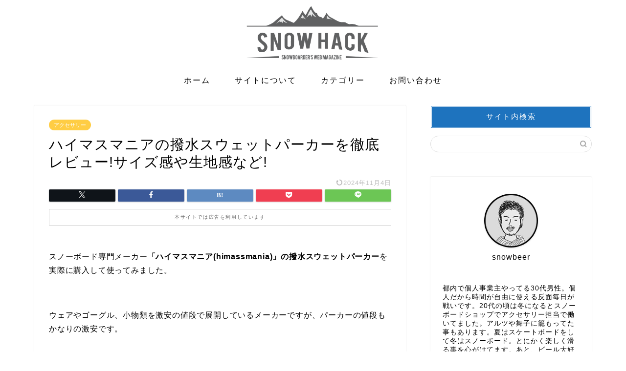

--- FILE ---
content_type: text/html; charset=UTF-8
request_url: https://snowhack.net/archives/18287
body_size: 16481
content:
<!DOCTYPE html><html lang="ja"><head prefix="og: http://ogp.me/ns# fb: http://ogp.me/ns/fb# article: http://ogp.me/ns/article#"><meta charset="utf-8"><meta http-equiv="X-UA-Compatible" content="IE=edge"><meta name="viewport" content="width=device-width, initial-scale=1"><meta property="og:type" content="blog"><meta property="og:title" content="ハイマスマニアの撥水スウェットパーカーを徹底レビュー!サイズ感や生地感など!｜スノーハック"><meta property="og:url" content="https://snowhack.net/archives/18287"><meta property="og:description" content="ハイマスマニアの撥水スウェットパーカーを買ったので、ブログでサイズ感や生地感などをレビューしていきます。スノーボードのメーカーの中では圧倒的に値段が低めなハイマスマニア。その中でもパーカーは3千円台と、他と比べてかなり違う価格帯で販売されています。"><meta property="og:image" content="https://snowhack.net/wp-content/uploads/2021/08/snowhack-himass-mania-snow-sweat-2-1.jpg"><meta property="og:site_name" content="スノーハック"><meta property="fb:admins" content=""><meta name="twitter:card" content="summary"><meta name="twitter:site" content="@snowbeer03"><meta name="description" content="ハイマスマニアの撥水スウェットパーカーを買ったので、ブログでサイズ感や生地感などをレビューしていきます。スノーボードのメーカーの中では圧倒的に値段が低めなハイマスマニア。その中でもパーカーは3千円台と、他と比べてかなり違う価格帯で販売されています。"><link rel="canonical" href="https://snowhack.net/archives/18287"><link media="all" href="https://snowhack.net/wp-content/cache/autoptimize/css/autoptimize_502b09c7a8815c30f722c23eadbf62ea.css" rel="stylesheet"><title>ハイマスマニアの撥水スウェットパーカーを徹底レビュー!サイズ感や生地感など!｜スノーハック</title><meta name='robots' content='max-image-preview:large' /><link rel='dns-prefetch' href='//cdnjs.cloudflare.com' /><link rel="alternate" type="application/rss+xml" title="スノーハック &raquo; フィード" href="https://snowhack.net/feed" /><link rel="alternate" type="application/rss+xml" title="スノーハック &raquo; コメントフィード" href="https://snowhack.net/comments/feed" /><link rel="alternate" type="application/rss+xml" title="スノーハック &raquo; ハイマスマニアの撥水スウェットパーカーを徹底レビュー!サイズ感や生地感など! のコメントのフィード" href="https://snowhack.net/archives/18287/feed" /><link rel="alternate" title="oEmbed (JSON)" type="application/json+oembed" href="https://snowhack.net/wp-json/oembed/1.0/embed?url=https%3A%2F%2Fsnowhack.net%2Farchives%2F18287" /><link rel="alternate" title="oEmbed (XML)" type="text/xml+oembed" href="https://snowhack.net/wp-json/oembed/1.0/embed?url=https%3A%2F%2Fsnowhack.net%2Farchives%2F18287&#038;format=xml" /> <!--noptimize--><script id="snowh-ready">
			window.advanced_ads_ready=function(e,a){a=a||"complete";var d=function(e){return"interactive"===a?"loading"!==e:"complete"===e};d(document.readyState)?e():document.addEventListener("readystatechange",(function(a){d(a.target.readyState)&&e()}),{once:"interactive"===a})},window.advanced_ads_ready_queue=window.advanced_ads_ready_queue||[];		</script>
		<!--/noptimize--><link rel='stylesheet' id='swiper-style-css' href='https://cdnjs.cloudflare.com/ajax/libs/Swiper/4.0.7/css/swiper.min.css?ver=6.9' type='text/css' media='all' /> <script type="text/javascript" src="https://snowhack.net/wp-includes/js/jquery/jquery.min.js?ver=3.7.1" id="jquery-core-js"></script> <link rel="https://api.w.org/" href="https://snowhack.net/wp-json/" /><link rel="alternate" title="JSON" type="application/json" href="https://snowhack.net/wp-json/wp/v2/posts/18287" /><link rel='shortlink' href='https://snowhack.net/?p=18287' /> <script type="text/javascript" language="javascript">var vc_pid = "885846993";</script><script type="text/javascript" src="//aml.valuecommerce.com/vcdal.js" async></script> <script type="application/ld+json">{
    "@context": "https://schema.org",
    "@type": "BlogPosting",
    "mainEntityOfPage": {
        "@type": "WebPage",
        "@id": "https://snowhack.net/archives/18287"
    },
    "headline": "ハイマスマニアの撥水スウェットパーカーを徹底レビュー!サイズ感や生地感など!",
    "description": "ハイマスマニアの撥水スウェットパーカーを買ったので、ブログでサイズ感や生地感などをレビューしていきます。スノーボードのメーカーの中では圧倒的に値段が低めなハイマスマニア。その中でもパーカーは3千円台と、他と比べてかなり違う価格帯で販売されています。",
    "datePublished": "2021-08-31T19:14:20+09:00",
    "dateModified": "2024-11-04T13:26:32+09:00",
    "author": {
        "@type": "Person",
        "name": "snowbeer",
        "url": "https://snowhack.net/archives/author/snowhack02"
    },
    "publisher": {
        "@type": "Organization",
        "name": "スノーハック",
        "url": "https://snowhack.net/",
        "logo": {
            "@type": "ImageObject",
            "url": "https://snowhack.net/wp-content/uploads/2016/08/cropped-snowhack_logo01.png"
        }
    },
    "image": "https://snowhack.net/wp-content/uploads/2021/08/snowhack-himass-mania-snow-sweat-2-1.jpg"
}</script> <script type="application/ld+json">{
    "@context": "https://schema.org",
    "@type": "BreadcrumbList",
    "itemListElement": [
        {
            "@type": "ListItem",
            "position": 1,
            "name": "HOME",
            "item": "https://snowhack.net/"
        },
        {
            "@type": "ListItem",
            "position": 2,
            "name": "アクセサリー",
            "item": "https://snowhack.net/archives/category/snowboard/%e3%82%a2%e3%82%af%e3%82%bb%e3%82%b5%e3%83%aa%e3%83%bc"
        },
        {
            "@type": "ListItem",
            "position": 3,
            "name": "ハイマスマニアの撥水スウェットパーカーを徹底レビュー!サイズ感や生地感など!",
            "item": "https://snowhack.net/archives/18287"
        }
    ]
}</script> <link rel="icon" href="https://snowhack.net/wp-content/uploads/2016/08/cropped-snowhack_logo01-32x32.png" sizes="32x32" /><link rel="icon" href="https://snowhack.net/wp-content/uploads/2016/08/cropped-snowhack_logo01-192x192.png" sizes="192x192" /><link rel="apple-touch-icon" href="https://snowhack.net/wp-content/uploads/2016/08/cropped-snowhack_logo01-180x180.png" /><meta name="msapplication-TileImage" content="https://snowhack.net/wp-content/uploads/2016/08/cropped-snowhack_logo01-270x270.png" />  <script async src="https://www.googletagmanager.com/gtag/js?id=G-65SNC2TFKX"></script> <script>window.dataLayer = window.dataLayer || [];
  function gtag(){dataLayer.push(arguments);}
  gtag('js', new Date());

  gtag('config', 'G-65SNC2TFKX');</script> <meta name="google-site-verification" content="bSTkiLEP9MrfngYKZ73jHvUGsgbX_AguqkyvR78Ke1Q" /><meta name="p:domain_verify" content="70b7ca6b42f61f0c249c1b0ceaeb8ede"/></head><body class="wp-singular post-template-default single single-post postid-18287 single-format-standard wp-theme-jin aa-prefix-snowh-" id="nofont-style"><div id="wrapper"><div id="scroll-content" class="animate-off"><div id="header-box" class="tn_on header-box animate-off"><div id="header" class="header-type2 header animate-off"><div id="site-info" class="ef"> <span class="tn-logo-size"><a href='https://snowhack.net/' title='スノーハック' rel='home'><img src='https://snowhack.net/wp-content/uploads/2016/08/snowhack_logo01.png' alt='スノーハック'></a></span></div></div></div><div id="nav-container" class="header-style3-animate animate-off"><div id="drawernav" class="ef"><nav class="fixed-content"><ul class="menu-box"><li class="menu-item menu-item-type-custom menu-item-object-custom menu-item-home menu-item-63"><a href="http://snowhack.net">ホーム</a></li><li class="menu-item menu-item-type-post_type menu-item-object-page menu-item-64"><a href="https://snowhack.net/%e3%82%b5%e3%82%a4%e3%83%88%e3%81%ab%e3%81%a4%e3%81%84%e3%81%a6">サイトについて</a></li><li class="menu-item menu-item-type-taxonomy menu-item-object-category menu-item-has-children menu-item-5733"><a href="https://snowhack.net/archives/category/category">カテゴリー</a><ul class="sub-menu"><li class="menu-item menu-item-type-taxonomy menu-item-object-category current-post-ancestor menu-item-has-children menu-item-22216"><a href="https://snowhack.net/archives/category/snowboard">スノーボード</a><ul class="sub-menu"><li class="menu-item menu-item-type-taxonomy menu-item-object-category menu-item-5736"><a href="https://snowhack.net/archives/category/snowboard/%e3%82%b4%e3%83%bc%e3%82%b0%e3%83%ab">ゴーグル</a></li><li class="menu-item menu-item-type-taxonomy menu-item-object-category menu-item-5735"><a href="https://snowhack.net/archives/category/snowboard/%e3%82%b0%e3%83%ad%e3%83%bc%e3%83%96">グローブ</a></li><li class="menu-item menu-item-type-taxonomy menu-item-object-category menu-item-5741"><a href="https://snowhack.net/archives/category/snowboard/%e3%83%9c%e3%83%bc%e3%83%89%e3%82%b1%e3%83%bc%e3%82%b9">ボードケース</a></li><li class="menu-item menu-item-type-taxonomy menu-item-object-category current-post-ancestor current-menu-parent current-post-parent menu-item-5732"><a href="https://snowhack.net/archives/category/snowboard/%e3%82%a2%e3%82%af%e3%82%bb%e3%82%b5%e3%83%aa%e3%83%bc">アクセサリー</a></li><li class="menu-item menu-item-type-taxonomy menu-item-object-category menu-item-5731"><a href="https://snowhack.net/archives/category/snowboard/%e3%81%8a%e5%be%97%e3%83%bb%e7%af%80%e7%b4%84">お得・節約</a></li><li class="menu-item menu-item-type-taxonomy menu-item-object-category menu-item-17057"><a href="https://snowhack.net/archives/category/snowboard/resort-part-time-jobs">リゾートバイト</a></li><li class="menu-item menu-item-type-taxonomy menu-item-object-category menu-item-5737"><a href="https://snowhack.net/archives/category/snowboard/%e3%82%b9%e3%82%ad%e3%83%bc%e5%a0%b4">スキー場</a></li><li class="menu-item menu-item-type-taxonomy menu-item-object-category menu-item-5734"><a href="https://snowhack.net/archives/category/snowboard/%e3%82%ab%e3%83%ab%e3%83%81%e3%83%a3%e3%83%bc%e3%83%bb%e3%81%9d%e3%81%ae%e4%bb%96">カルチャー・その他</a></li></ul></li><li class="menu-item menu-item-type-taxonomy menu-item-object-category menu-item-has-children menu-item-5739"><a href="https://snowhack.net/archives/category/%e3%82%b9%e3%82%b1%e3%83%bc%e3%83%88%e3%83%9c%e3%83%bc%e3%83%89">スケートボード</a><ul class="sub-menu"><li class="menu-item menu-item-type-taxonomy menu-item-object-category menu-item-5738"><a href="https://snowhack.net/archives/category/%e3%82%b9%e3%82%b1%e3%83%bc%e3%83%88%e3%83%9c%e3%83%bc%e3%83%89/%e3%82%b9%e3%82%b1%e3%83%bc%e3%83%88%e3%83%91%e3%83%bc%e3%82%af">スケートパーク</a></li></ul></li><li class="menu-item menu-item-type-taxonomy menu-item-object-category menu-item-5740"><a href="https://snowhack.net/archives/category/%e3%83%90%e3%83%83%e3%82%b0">バッグ</a></li><li class="menu-item menu-item-type-taxonomy menu-item-object-category menu-item-22214"><a href="https://snowhack.net/archives/category/snowboard/hotspring-hotel-restaurant">温泉・宿・飲食店</a></li></ul></li><li class="menu-item menu-item-type-post_type menu-item-object-page menu-item-1868"><a href="https://snowhack.net/%e5%bd%93%e3%82%b5%e3%82%a4%e3%83%88%e3%81%ab%e3%81%a4%e3%81%84%e3%81%a6%e3%81%ae%e3%81%8a%e5%95%8f%e3%81%84%e5%90%88%e3%82%8f%e3%81%9b">お問い合わせ</a></li></ul></nav></div></div><div class="clearfix"></div><div id="contents"><main id="main-contents" class="main-contents article_style1 animate-off" ><section class="cps-post-box post-entry"><article class="cps-post"><header class="cps-post-header"> <span class="cps-post-cat category-%e3%82%a2%e3%82%af%e3%82%bb%e3%82%b5%e3%83%aa%e3%83%bc" ><a href="https://snowhack.net/archives/category/snowboard/%e3%82%a2%e3%82%af%e3%82%bb%e3%82%b5%e3%83%aa%e3%83%bc" style="background-color:!important;">アクセサリー</a></span><h1 class="cps-post-title post-title" >ハイマスマニアの撥水スウェットパーカーを徹底レビュー!サイズ感や生地感など!</h1><div class="cps-post-meta"> <span class="writer author-name">snowbeer</span> <span class="cps-post-date-box"> <span class="cps-post-date"><time class="post-date date date-published date-modified" datetime="2024-11-04T13:26:32+09:00"><i class="jic jin-ifont-reload" aria-hidden="true"></i>&nbsp;2024年11月4日</time></span> </span></div></header><div class="share-top sns-design-type01"><div class="sns-top"><ol><li class="twitter"><a href="https://twitter.com/share?url=https%3A%2F%2Fsnowhack.net%2Farchives%2F18287&text=%E3%83%8F%E3%82%A4%E3%83%9E%E3%82%B9%E3%83%9E%E3%83%8B%E3%82%A2%E3%81%AE%E6%92%A5%E6%B0%B4%E3%82%B9%E3%82%A6%E3%82%A7%E3%83%83%E3%83%88%E3%83%91%E3%83%BC%E3%82%AB%E3%83%BC%E3%82%92%E5%BE%B9%E5%BA%95%E3%83%AC%E3%83%93%E3%83%A5%E3%83%BC%21%E3%82%B5%E3%82%A4%E3%82%BA%E6%84%9F%E3%82%84%E7%94%9F%E5%9C%B0%E6%84%9F%E3%81%AA%E3%81%A9%21 - スノーハック&via=snowbeer03&hashtags=スノーハック&related=snowbeer03"><i class="jic jin-ifont-twitter"></i></a></li><li class="facebook"> <a href="https://www.facebook.com/sharer.php?src=bm&u=https%3A%2F%2Fsnowhack.net%2Farchives%2F18287&t=%E3%83%8F%E3%82%A4%E3%83%9E%E3%82%B9%E3%83%9E%E3%83%8B%E3%82%A2%E3%81%AE%E6%92%A5%E6%B0%B4%E3%82%B9%E3%82%A6%E3%82%A7%E3%83%83%E3%83%88%E3%83%91%E3%83%BC%E3%82%AB%E3%83%BC%E3%82%92%E5%BE%B9%E5%BA%95%E3%83%AC%E3%83%93%E3%83%A5%E3%83%BC%21%E3%82%B5%E3%82%A4%E3%82%BA%E6%84%9F%E3%82%84%E7%94%9F%E5%9C%B0%E6%84%9F%E3%81%AA%E3%81%A9%21 - スノーハック" onclick="javascript:window.open(this.href, '', 'menubar=no,toolbar=no,resizable=yes,scrollbars=yes,height=300,width=600');return false;"><i class="jic jin-ifont-facebook-t" aria-hidden="true"></i></a></li><li class="hatebu"> <a href="https://b.hatena.ne.jp/add?mode=confirm&url=https%3A%2F%2Fsnowhack.net%2Farchives%2F18287" onclick="javascript:window.open(this.href, '', 'menubar=no,toolbar=no,resizable=yes,scrollbars=yes,height=400,width=510');return false;" ><i class="font-hatena"></i></a></li><li class="pocket"> <a href="https://getpocket.com/edit?url=https%3A%2F%2Fsnowhack.net%2Farchives%2F18287&title=%E3%83%8F%E3%82%A4%E3%83%9E%E3%82%B9%E3%83%9E%E3%83%8B%E3%82%A2%E3%81%AE%E6%92%A5%E6%B0%B4%E3%82%B9%E3%82%A6%E3%82%A7%E3%83%83%E3%83%88%E3%83%91%E3%83%BC%E3%82%AB%E3%83%BC%E3%82%92%E5%BE%B9%E5%BA%95%E3%83%AC%E3%83%93%E3%83%A5%E3%83%BC%21%E3%82%B5%E3%82%A4%E3%82%BA%E6%84%9F%E3%82%84%E7%94%9F%E5%9C%B0%E6%84%9F%E3%81%AA%E3%81%A9%21 - スノーハック"><i class="jic jin-ifont-pocket" aria-hidden="true"></i></a></li><li class="line"> <a href="https://line.me/R/msg/text/?https%3A%2F%2Fsnowhack.net%2Farchives%2F18287"><i class="jic jin-ifont-line" aria-hidden="true"></i></a></li></ol></div></div><div class="clearfix"></div><div class="c--labeling-act d--labeling-act-border"><span class="a--labeling-act">本サイトでは広告を利用しています</span></div><div class="cps-post-main-box"><div class="cps-post-main    h2-style02 h3-style04 h4-style01 post-content  " ><div class="clearfix"></div><p>スノーボード専門メーカー<b>「ハイマスマニア(himassmania)」の撥水スウェットパーカー</b>を実際に購入して使ってみました。</p><p><span id="more-18287"></span></p><p>ウェアやゴーグル、小物類を激安の値段で展開しているメーカーですが、パーカーの値段もかなりの激安です。</p><p>そこで気になるのがクオリティー。</p><p>普段着のパーカー並みの低価格ですが、実際のところはどうなのか気になる所です。</p><p>そこで、スノーボードショップでゴーグルやグローブなどのアクセサリー担当として働いていた筆者が、<span class="marker"><b>ハイマスマニアの撥水スウェットパーカーをブログで色々とレビューしていきます。</b></span></p><p>良かったら参考にしてみてください。</p><div id="rtoc-mokuji-wrapper" class="rtoc-mokuji-content frame4 preset6 animation-fade rtoc_open default" data-id="18287" data-theme="JIN"><div id="rtoc-mokuji-title" class=" rtoc_center"> <button class="rtoc_open_close rtoc_open"></button> <span>タップで移動する目次</span></div><ol class="rtoc-mokuji decimal_ol level-1"><li class="rtoc-item"><a href="#rtoc-1">ハイマスマニアのスノボ「撥水スウェット パーカー」をレビュー</a><ul class="rtoc-mokuji mokuji_ul level-2"><li class="rtoc-item"><a href="#hima0001">撥水スウェットパーカーの生地感</a></li><li class="rtoc-item"><a href="#hima0002">リブは長めで良かった</a></li><li class="rtoc-item"><a href="#hima0003">ジッパーポケットが無い</a></li><li class="rtoc-item"><a href="#hima0004">撥水性はあるのか検証</a><ul class="rtoc-mokuji mokuji_none level-3"><li class="rtoc-item"><a href="#rtoc-6">・完全防水ではなかった</a></li></ul></li><li class="rtoc-item"><a href="#hima0007">撥水パーカーを洗濯してみた</a></li><li class="rtoc-item"><a href="#hima0005">ハイマスマニア「撥水スウェットパーカー」のサイズ感</a></li><li class="rtoc-item"><a href="#hima0008">11月のゲレンデで使ってきました</a></li><li class="rtoc-item"><a href="#hima0006">ハイマスマニア「スウェット撥水パーカー」レビューのまとめ</a></li><li class="rtoc-item"><a href="#rtoc-11">最後に</a></li></ul></li></ol></div><div class="sponsor-h2-center">スポンサーリンク</div><div class="ad-single-h2"><script async src="https://pagead2.googlesyndication.com/pagead/js/adsbygoogle.js?client=ca-pub-6238836394262789"
     crossorigin="anonymous"></script>  <ins class="adsbygoogle"
 style="display:block"
 data-ad-client="ca-pub-6238836394262789"
 data-ad-slot="8887457467"
 data-ad-format="auto"
 data-full-width-responsive="true"></ins> <script>(adsbygoogle = window.adsbygoogle || []).push({});</script></div><h2 id="rtoc-1" >ハイマスマニアのスノボ「撥水スウェット パーカー」をレビュー</h2> <img fetchpriority="high" decoding="async" class="aligncenter size-full wp-image-18288" src="https://snowhack.net/wp-content/uploads/2021/08/snowhack-himass-mania-snow-sweat-2.jpg" alt="" width="680" height="510" /><p><span class="marker"><b>・今回レビューするのはこちらです。</b></span></p><div id="rinkerid5510" class="yyi-rinker-contents  yyi-rinker-tagid-401 yyi-rinker-postid-5510 yyi-rinker-img-m yyi-rinker-catid-3 "><div class="yyi-rinker-box"><div class="yyi-rinker-image"> <a href="https://hb.afl.rakuten.co.jp/hgc/g00ql5j6.bu5s8f37.g00ql5j6.bu5s919d/Rinker_i_20190805190037?pc=https%3A%2F%2Fitem.rakuten.co.jp%2Fpeace-price%2Fsnj-198%2F&#038;m=http%3A%2F%2Fm.rakuten.co.jp%2Fpeace-price%2Fi%2F10004142%2F&#038;rafcid=wsc_i_is_1089397811963710146" rel="nofollow" class="yyi-rinker-tracking"  data-click-tracking="rakuten_img 5510 【ハイマスマニア】スノーボード パーカー ウェア メンズ レディース" data-vars-click-id="rakuten_img 5510 【ハイマスマニア】スノーボード パーカー ウェア メンズ レディース"><img decoding="async" src="https://thumbnail.image.rakuten.co.jp/@0_mall/peace-price/cabinet/22-snj-198-20.jpg?_ex=128x128"  width="128" height="128" class="yyi-rinker-main-img" style="border: none;"></a></div><div class="yyi-rinker-info"><div class="yyi-rinker-title"> <a href="https://hb.afl.rakuten.co.jp/hgc/g00ql5j6.bu5s8f37.g00ql5j6.bu5s919d/Rinker_t_20190805190037?pc=https%3A%2F%2Fitem.rakuten.co.jp%2Fpeace-price%2Fsnj-198%2F&#038;m=http%3A%2F%2Fm.rakuten.co.jp%2Fpeace-price%2Fi%2F10004142%2F&#038;rafcid=wsc_i_is_1089397811963710146" rel="nofollow" class="yyi-rinker-tracking" data-click-tracking="rakuten_title 5510 【ハイマスマニア】スノーボード パーカー ウェア メンズ レディース" data-vars-amp-click-id="rakuten_title 5510 【ハイマスマニア】スノーボード パーカー ウェア メンズ レディース" >【ハイマスマニア】スノーボード パーカー ウェア メンズ レディース</a></div><div class="yyi-rinker-detail"><div class="credit-box"></div><div class="price-box"></div></p></div><ul class="yyi-rinker-links"><li class="amazonlink"> <a href="https://www.amazon.co.jp/gp/search?ie=UTF8&amp;keywords=%E3%83%8F%E3%82%A4%E3%83%9E%E3%82%B9%E3%83%9E%E3%83%8B%E3%82%A2+%E3%83%91%E3%83%BC%E3%82%AB%E3%83%BC&amp;tag=kuwataku-22&amp;index=blended&amp;linkCode=ure&amp;creative=6339" rel="nofollow" class="yyi-rinker-link yyi-rinker-tracking"  data-click-tracking="amazon 5510 【ハイマスマニア】スノーボード パーカー ウェア メンズ レディース"  data-vars-amp-click-id="amazon 5510 【ハイマスマニア】スノーボード パーカー ウェア メンズ レディース">Amazonで探す</a></li><li class="rakutenlink"> <a href="https://hb.afl.rakuten.co.jp/hgc/16cf3bc8.642fe400.16cf3bc9.ace540a5/Rinker_o_20190805190037?pc=https%3A%2F%2Fsearch.rakuten.co.jp%2Fsearch%2Fmall%2F%25E3%2583%258F%25E3%2582%25A4%25E3%2583%259E%25E3%2582%25B9%25E3%2583%259E%25E3%2583%258B%25E3%2582%25A2%2B%25E3%2583%2591%25E3%2583%25BC%25E3%2582%25AB%25E3%2583%25BC%2F%3Ff%3D1%26grp%3Dproduct&amp;m=https%3A%2F%2Fsearch.rakuten.co.jp%2Fsearch%2Fmall%2F%25E3%2583%258F%25E3%2582%25A4%25E3%2583%259E%25E3%2582%25B9%25E3%2583%259E%25E3%2583%258B%25E3%2582%25A2%2B%25E3%2583%2591%25E3%2583%25BC%25E3%2582%25AB%25E3%2583%25BC%2F%3Ff%3D1%26grp%3Dproduct" rel="nofollow" class="yyi-rinker-link yyi-rinker-tracking"  data-click-tracking="rakuten 5510 【ハイマスマニア】スノーボード パーカー ウェア メンズ レディース"  data-vars-amp-click-id="rakuten 5510 【ハイマスマニア】スノーボード パーカー ウェア メンズ レディース">楽天市場で探す</a></li><li class="yahoolink"> <a href="https://ck.jp.ap.valuecommerce.com/servlet/referral?sid=3390294&amp;pid=886010573&amp;vc_url=https%3A%2F%2Fshopping.yahoo.co.jp%2Fsearch%3Fp%3D%25E3%2583%258F%25E3%2582%25A4%25E3%2583%259E%25E3%2582%25B9%25E3%2583%259E%25E3%2583%258B%25E3%2582%25A2%2B%25E3%2583%2591%25E3%2583%25BC%25E3%2582%25AB%25E3%2583%25BC" rel="nofollow" class="yyi-rinker-link yyi-rinker-tracking"  data-click-tracking="yahoo 5510 【ハイマスマニア】スノーボード パーカー ウェア メンズ レディース"  data-vars-amp-click-id="yahoo 5510 【ハイマスマニア】スノーボード パーカー ウェア メンズ レディース">Yahooショッピングで探す</a><img decoding="async" src="https://ad.jp.ap.valuecommerce.com/servlet/gifbanner?sid=3390294&#038;pid=886010573" height="1" width="1" border="0"></li></ul></div></p></div></div><p>はじめに、<b>ハイマスマニアのパーカーの詳細</b>を載せておきます。</p><div class="simple-box1"><p>・素材：ポリエステル 50%・コットン50%<br /> ・重量：800g(Mサイズ基準)</p><p>(<a href="https://www.himassmania.jp/">ハイマスマニア 公式サイト</a>調べ)</p></div><p>他のメーカーと比べると、圧倒的に値段が低い<span class="marker"><b>ハイマスマニア(himassmania)のパーカー。</b></span></p><p>スノーボードの専門メーカーの中で言えば、3千円台で撥水パーカーが買えるのは驚きの値段です。</p><p>そんなハイマスマニアのパーカーを使ってみて感じた結論を先に言うと、次のような所が良かったです。</p><div class="simple-box5"><p><b>【良かった所】</b></p><p>・生地感が普通のスウェットのような感じ</p><p>・撥水性はしっかりとあった</p><p>・サイズ感は大きめで良かった</p><p>・ロング丈でめくれづらい</p><p>・リブが長めで雪が入りづらい</p><p>・裏起毛で保温性も高い</p></div><p>このような所が良かったです。</p><p>ただ、次のような所にデメリットも感じました。</p><div class="simple-box4"><p><b>【デメリット】</b></p><p>・ジッパー付きのポケットがない</p><p>・100%完全防水という事ではない</p></div><p>このように感じました。</p><p>そんな感じのハイマスマニアのパーカーについて、次のような順番で書いていきます。</p><div class="simple-box1"><p>※タップで読み飛ばしができます</p><p><a href="#hima0001">・撥水スウェットパーカーの生地感</a></p><p><a href="#hima0002">・リブは長めで良かった</a></p><p><a href="#hima0003">・ジッパーポケットが無い</a></p><p><a href="#hima0004">・撥水性はあるのか検証</a></p><p><a href="#hima0007">・撥水パーカーを洗濯してみた</a></p><p><a href="#hima0005">・サイズ感</a></p><p><a href="#hima0008">・11月のゲレンデ使ってみた</a></p><p><a href="#hima0006">・ハイマスマニア「スウェット撥水パーカー」レビューのまとめ</a></p></div><p>それでは順番に<b>ハイマスマニアのパーカーについて詳しく書いていきます。</b></p><div class="snowh-" id="snowh-2461167850"><div class="snowh-adlabel">スポンサーリンク</div><script async src="https://pagead2.googlesyndication.com/pagead/js/adsbygoogle.js"></script>  <ins class="adsbygoogle"
 style="display:block"
 data-ad-client="ca-pub-6238836394262789"
 data-ad-slot="9688313210"
 data-ad-format="auto"
 data-full-width-responsive="true"></ins> <script>(adsbygoogle = window.adsbygoogle || []).push({});</script></div><h3 id="hima0001">撥水スウェットパーカーの生地感</h3> <img loading="lazy" decoding="async" class="aligncenter size-full wp-image-18290" src="https://snowhack.net/wp-content/uploads/2021/08/snowhack-himass-mania-snow-sweat-13.jpg" alt="" width="680" height="510" /><p><span class="marker"><b>ハイマスマニアのパーカーの生地感は、普通のパーカーのようなスウェット生地で作られていました。</b></span></p><p>普通のパーカーと比べてみても、その違いがあまり分からないぐらいです。</p><p>下の画像は、左が普通のスウェットパーカーで、右がハイマスマニアの撥水パーカーになります↓</p><div class="t-aligncenter"><span class="marker">【左：普通のパーカー　右：ハイマスマニア】</span></div> <img loading="lazy" decoding="async" class="aligncenter size-full wp-image-18291" src="https://snowhack.net/wp-content/uploads/2021/08/snowhack-himass-mania-snow-sweat-25.jpg" alt="" width="680" height="510" /><p>生地の手触り感としては、普通のパーカーより、ハイマスマニアの方が少し滑らかな感じでした。</p><p>生地の縫い目が細かくなっているのか、肌触りが良かったです。</p><p>また、ゴワつき感というのもなかったので、着心地は普通のスウェットパーカーを着ているような感じがしました。</p> <img loading="lazy" decoding="async" class="aligncenter size-full wp-image-18293" src="https://snowhack.net/wp-content/uploads/2021/08/snowhack-himass-mania-snow-sweat-16.jpg" alt="" width="680" height="510" /><p>この普通の生地の感じが、こなれている感があって良いなと感じました。</p><p>そして、裏面に関しては起毛生地が使われています。</p> <img loading="lazy" decoding="async" class="aligncenter size-full wp-image-18294" src="https://snowhack.net/wp-content/uploads/2021/08/snowhack-himass-mania-snow-sweat-18.jpg" alt="" width="680" height="510" /><p>保温性もしっかりとある感じなので、寒いスキー場で着るには良さそうです。</p><h3 id="hima0002">リブは長めで良かった</h3> <img loading="lazy" decoding="async" class="aligncenter size-full wp-image-18295" src="https://snowhack.net/wp-content/uploads/2021/08/snowhack-himass-mania-snow-sweat-20.jpg" alt="" width="680" height="510" /><p><span class="marker"><b>ハイマスマニアのパーカーのリブは長めに造られていました。</b></span></p><p>袖口、丈スソの両方とも長いので、ある程度ではありますが、雪の侵入も防げそうです。</p> <img loading="lazy" decoding="async" class="aligncenter size-full wp-image-18296" src="https://snowhack.net/wp-content/uploads/2021/08/snowhack-himass-mania-snow-sweat-19.jpg" alt="" width="680" height="510" /><p><span class="marker">とくに、丈スソのリブが長い事によって、後ろがめくれづらいのが良いなと感じました。</span></p><p>スノーボードの場合、しゃがむ事が多かったり、ビンディングを付ける時に前かがみになったりと、後ろがめくれやすくなります。</p> <img loading="lazy" decoding="async" class="aligncenter size-full wp-image-18297" src="https://snowhack.net/wp-content/uploads/2021/08/snowhack-ozeiwakura.jpg" alt="" width="680" height="509" /><p>ハイマスマニアのパーカーの場合、身丈が長いロング丈にプラスして、丈スソのリブが長めです。</p><p>身丈が長めに造られているという事もありますが、この時に、リブが長めでめくれづらいのは良いなと感じました。</p><h3 id="hima0003">ジッパーポケットが無い</h3> <img loading="lazy" decoding="async" class="aligncenter size-full wp-image-18298" src="https://snowhack.net/wp-content/uploads/2021/08/snowhack-himass-mania-snow-sweat-21.jpg" alt="" width="680" height="510" /><p><span class="marker"><b>ハイマスマニアのパーカーには、ジッパー付きのポケットがありませんでした。</b></span></p><p>ですので、落としたら困るスマホや貴重品などの荷物は、パーカーのポケットに入れられません。</p> <img loading="lazy" decoding="async" class="aligncenter size-full wp-image-18299" src="https://snowhack.net/wp-content/uploads/2021/08/snowhack-himass-mania-snow-sweat-22.jpg" alt="" width="680" height="510" /><p>パンツのポケットに入れたり、ロッカーに入れたりすれば問題ありませんが、できればジッパー付きポケットが欲しいなと感じました。</p><p>低価格なのでしょうがない所ではありますが、そこがデメリットだなと感じます。</p><h3 id="hima0004">撥水性はあるのか検証</h3> <img loading="lazy" decoding="async" class="aligncenter size-full wp-image-18300" src="https://snowhack.net/wp-content/uploads/2021/08/snowhack-himass-mania-snow-sweat-26.jpg" alt="" width="680" height="510" /><p><span class="marker"><b>ハイマスマニアのスウェットパーカーに、撥水性があるのかを検証してみました。</b></span></p><p>検証方法はシンプルで、水道から水をかける方法です。</p><p>実際に水をかけてみたところ、撥水性の性能は間違いなくありました。</p> <img loading="lazy" decoding="async" class="aligncenter size-full wp-image-18301" src="https://snowhack.net/wp-content/uploads/2021/08/snowhack-himass-mania-snow-sweat-33.jpg" alt="" width="680" height="510" /> <img loading="lazy" decoding="async" class="aligncenter size-full wp-image-18302" src="https://snowhack.net/wp-content/uploads/2021/08/snowhack-himass-mania-snow-sweat-35.jpg" alt="" width="680" height="510" /><p>30秒ほど水道水にあててみると、水を弾いている状態で中には染み込んできませんでした。</p><p>そして、水道からパーカーを離してみると、うっすらと水の粒が残りましたが、手で払えば落ちる感じで表面も濡れてなかったです。</p> <img loading="lazy" decoding="async" class="aligncenter size-full wp-image-18303" src="https://snowhack.net/wp-content/uploads/2021/08/snowhack-himass-mania-snow-sweat-32.jpg" alt="" width="680" height="510" /><p>袖口や丈スソにも水をかけてみましたが、こちらにも撥水性はありました。</p> <img loading="lazy" decoding="async" class="aligncenter size-full wp-image-18305" src="https://snowhack.net/wp-content/uploads/2021/08/snowhack-himass-mania-snow-sweat-39.jpg" alt="" width="680" height="510" /> <img loading="lazy" decoding="async" class="aligncenter size-full wp-image-18306" src="https://snowhack.net/wp-content/uploads/2021/08/snowhack-himass-mania-snow-sweat-41.jpg" alt="" width="680" height="510" /><p><span class="marker">ですので、撥水性の性能はしっかりあるなと感じました。</span></p><p>ちなみにですが、普通のパーカーも同じようにやってみたところ、すぐに水が染み込んできました。</p> <img loading="lazy" decoding="async" class="aligncenter size-full wp-image-18304" src="https://snowhack.net/wp-content/uploads/2021/08/snowhack-himass-mania-snow-sweat-36.jpg" alt="" width="680" height="510" /> <img loading="lazy" decoding="async" class="aligncenter size-full wp-image-18307" src="https://snowhack.net/wp-content/uploads/2021/08/snowhack-himass-mania-snow-sweat-37.jpg" alt="" width="680" height="510" /><p>普通のパーカーを水道水にあてたのは5秒もありませんが、すぐに染み込んでビショビショの状態です。</p> <img loading="lazy" decoding="async" class="aligncenter size-full wp-image-18308" src="https://snowhack.net/wp-content/uploads/2021/08/snowhack-himass-mania-snow-sweat-38.jpg" alt="" width="680" height="510" /><p>そう考えると、<b>ハイマスマニアのパーカーは、値段が低いのにしっかりと撥水性があるなと感じました。</b></p><h4 id="rtoc-6" >・完全防水ではなかった</h4> <img loading="lazy" decoding="async" class="aligncenter size-full wp-image-18309" src="https://snowhack.net/wp-content/uploads/2021/08/snowhack-himass-mania-snow-sweat-42.jpg" alt="" width="680" height="510" /><p><b>撥水性がある事は分かりましたが、完全防水という事ではなかったです。</b></p><p>水をかけても弾いてくれましたが、強い水圧のシャワーにして水をかけてみたところ、生地が濡れてきました。</p> <img loading="lazy" decoding="async" class="aligncenter size-full wp-image-18310" src="https://snowhack.net/wp-content/uploads/2021/08/snowhack-himass-mania-snow-sweat-28.jpg" alt="" width="680" height="510" /> <img loading="lazy" decoding="async" class="aligncenter size-full wp-image-18311" src="https://snowhack.net/wp-content/uploads/2021/08/snowhack-himass-mania-snow-sweat-29.jpg" alt="" width="680" height="510" /><p>他の撥水性があるパーカーにも言える事ですが、強い雨などに当たり続けたりすると生地が濡れてしまいます。</p><p>それは、ハイマスマニアのパーカーも同じでした。</p><p><span class="marker">少しぐらいの降っている雪や、滑っている時に付くぐらいの雪でしたら水分を弾いてくれますが、強い雨のような水に打たれ続ければ濡れやすくなります。</span></p><p>ですので、100%濡れないという事ではないので注意してください。</p><p>ただ、水圧が強いシャワーをかけて濡れはしましたが、普通のスウェットに比べると、撥水性の性能はしっかりとあります。</p><h3 id="hima0007">撥水パーカーを洗濯してみた</h3> <img loading="lazy" decoding="async" src="https://snowhack.net/wp-content/uploads/2021/08/snowhack-himass-mania-snow-sweat-43.jpg" alt="" width="680" height="510" class="aligncenter size-full wp-image-18433" /><p><span class="marker"><b>ハイマスマニアの撥水スウェットパーカーを洗濯してみました。</b></span></p><p>生地は全体的に少し濡れている感じで、普通のパーカーより濡れの感じは少なかったです。</p> <img loading="lazy" decoding="async" src="https://snowhack.net/wp-content/uploads/2021/08/snowhack-himass-mania-snow-sweat-44.jpg" alt="" width="680" height="510" class="aligncenter size-full wp-image-18434" /><p>そして、乾いた後は元通りになりました。</p><p>ですので、撥水性があると言っても、普通どおりに洗濯する事ができました。</p><h3 id="hima0005">ハイマスマニア「撥水スウェットパーカー」のサイズ感</h3> <img loading="lazy" decoding="async" class="aligncenter size-full wp-image-18312" src="https://snowhack.net/wp-content/uploads/2021/08/snowhack-himass-mania-snow-sweat-5.jpg" alt="" width="680" height="510" /><p><span class="marker"><b>ハイマスマニア「撥水スウェットパーカー」のサイズ感になります。</b></span></p><p>このサイズ感の項目では、ハイマスマニアのパーカーと、筆者が普段着として使っているパーカーのサイズ感の比較もしていきます。</p><p>まずは、公式サイトによる「サイズチャート」を載せておきます。</p><div class="concept-box5"><p><b>【ハイマスマニアのパーカーのサイズチャート】</b></p><table class="cps-table03"><tbody><tr><th>XS</th><td class="rankinginfo">・身丈70・身幅54・袖丈84</td></tr><tr><th>S</th><td class="rankinginfo">・身丈74・身幅56・袖丈85</td></tr><tr><th>M</th><td class="rankinginfo">・身丈78・身幅59・袖丈87</td></tr><tr><th>L</th><td class="rankinginfo">・身丈82・身幅62・袖丈88</td></tr></tbody></table><p>(参考元：<a href="https://www.himassmania.jp/">ハイマスマニア 公式サイト</a>)</p></div><p>そして、筆者の体型と履いているスノーボードのパンツのサイズ、選んだパーカーのサイズは次のような感じです。</p><div class="simple-box5"><p>【筆者の体型】<br /> ・身長：約170cm<br /> ・体重：約60kg</p><p>・スノーボードパンツ：Mサイズ<br /> ・選んだパーカーのサイズ：Mサイズ</p></div><p>このような体型の筆者ですが、選んだサイズは「Mサイズ」です。</p><p>また、筆者が普段着として使っているパーカーのサイズは、ユニクロを例とすると「Lサイズ」になります。</p> <img loading="lazy" decoding="async" class="aligncenter size-full wp-image-18316" src="https://snowhack.net/wp-content/uploads/2021/08/snowhack-himass-mania-snow-sweat-3.jpg" alt="" width="680" height="510" /> <img loading="lazy" decoding="async" class="aligncenter size-full wp-image-18317" src="https://snowhack.net/wp-content/uploads/2021/08/snowhack-himass-mania-snow-sweat-6.jpg" alt="" width="680" height="510" /><p>それぞれの実寸サイズは、次のような感じです。</p><table class="cps-table03" style="height: 48px;"><tbody><tr style="height: 25px;"><th style="width: 189.7px; height: 25px;">ハイマスマニア</th><td class="rankinginfo" style="width: 461.3px; height: 25px;">【M】・身丈78・身幅59・袖丈87</td></tr><tr style="height: 23px;"><th style="width: 189.7px; height: 23px;">ユニクロ</th><td class="rankinginfo" style="width: 461.3px; height: 23px;">【L】・身丈70・身幅56・袖丈81</td></tr></tbody></table><div class="concept-box6"><p>ユニクロの袖丈は、ハイマスマニアのラグランタイプに合わせる為、フード付け根から計測</p></div><p><span class="marker">筆者が使っているユニクロのパーカーを計測してみたところ、ハイマスマニアのパーカーの「XSサイズ」に近い事が分かりました。</span></p><p>この2つでサイズ感の比較をしていきます。</p><p>実際のサイズ感が、次のような感じです。</p><div class="simple-box8"><p><b>前からのサイズ感</b></p></div><p><span class="marker">【ハイマスマニア Mサイズ】</span></p> <img loading="lazy" decoding="async" class="aligncenter size-full wp-image-18318" src="https://snowhack.net/wp-content/uploads/2021/08/snowhack-himass-mania-snow-sweat-8.jpg" alt="" width="680" height="510" /><p><span class="marker">【ユニクロ Lサイズ】</span></p> <img loading="lazy" decoding="async" class="aligncenter size-full wp-image-18319" src="https://snowhack.net/wp-content/uploads/2021/08/snowhack-himass-mania-snow-sweat-10.jpg" alt="" width="680" height="510" /><div class="simple-box8"><p><b>後ろからのサイズ感</b></p></div><p><span class="marker">【ハイマスマニア Mサイズ】</span></p> <img loading="lazy" decoding="async" class="aligncenter size-full wp-image-18320" src="https://snowhack.net/wp-content/uploads/2021/08/snowhack-himass-mania-snow-sweat-7.jpg" alt="" width="680" height="510" /><p><span class="marker">【ユニクロ Lサイズ】</span></p> <img loading="lazy" decoding="async" class="aligncenter size-full wp-image-18321" src="https://snowhack.net/wp-content/uploads/2021/08/snowhack-himass-mania-snow-sweat-9.jpg" alt="" width="680" height="510" /><p>また、普段着として着た場合は、次のようなサイズ感になります。</p><div class="simple-box8"><p><b>普段着で着た時のサイズ感</b></p></div><p><span class="marker">【ハイマスマニア Mサイズ】</span></p> <img loading="lazy" decoding="async" class="aligncenter size-full wp-image-18322" src="https://snowhack.net/wp-content/uploads/2021/08/snowhack-himass-mania-snow-sweat-11.jpg" alt="" width="680" height="510" /><p><span class="marker">【ユニクロ Lサイズ】</span></p> <img loading="lazy" decoding="async" class="aligncenter size-full wp-image-18323" src="https://snowhack.net/wp-content/uploads/2021/08/snowhack-himass-mania-snow-sweat-12.jpg" alt="" width="680" height="510" /><p>ハイマスマニアのMサイズを選びましたが、個人的には満足いく感じで、このサイズにして正解でした。</p><p>少し大きめではありながらも、太すぎず細すぎずといった感じが良かったです。</p><p>筆者としては好みのサイズ感でしたが、もしも大きくダボダボで着る場合には、身幅が更に広くなったハイマスマニアの「BIG HOOD PARKA」の方が良さそうです。</p><div class="concept-box5"><p><b>【標準のハイマスマニアのパーカーサイズ】</b></p><table class="cps-table03"><tbody><tr><th>XS</th><td class="rankinginfo">・身丈70・身幅54・袖丈84</td></tr><tr><th>S</th><td class="rankinginfo">・身丈74・身幅56・袖丈85</td></tr><tr><th>M</th><td class="rankinginfo">・身丈78・身幅59・袖丈87</td></tr><tr><th>L</th><td class="rankinginfo">・身丈82・身幅62・袖丈88</td></tr></tbody></table><p><b>【Big Hood Parkaのパーカーサイズ】</b></p><table class="cps-table03"><tbody><tr><th>S</th><td class="rankinginfo">・身丈73・身幅60・袖丈67・肩幅53</td></tr><tr><th>M</th><td class="rankinginfo">・身丈78・身幅68・袖丈69・肩幅57</td></tr><tr><th>L</th><td class="rankinginfo">・身丈85・身幅72・袖丈70・肩幅60</td></tr></tbody></table><p>(参考元：<a href="https://www.himassmania.jp/">ハイマスマニア 公式サイト</a>)</p></div><p><span class="marker">「Big Hood Parka」はラグランタイプではない為、肩幅もしっかりとあり、大きく見えるスタイルも出しやすそうです。</span></p><p>身幅も大きめなのでダボダボで着る場合には、こちらの方が合っています。</p><p>ぜひ参考にしてください。</p><h3 id="hima0008">11月のゲレンデで使ってきました</h3> <img loading="lazy" decoding="async" src="https://snowhack.net/wp-content/uploads/2021/08/snowhack-himass-mania-snow-sweat-46.jpg" alt="" width="680" height="510" class="aligncenter size-full wp-image-19900" /><p><b>ハイマスマニアのパーカーを着て、11月の後半に滑りに行ってきました。</b></p><p>この日の天気は晴れで、気温は最高9度になります。</p><p>そして、この下にはインナーウェアだけを着ていました。</p> <img loading="lazy" decoding="async" src="https://snowhack.net/wp-content/uploads/2021/08/snowhack-20211125-karuizawa-5.jpg" alt="" width="680" height="510" class="aligncenter size-full wp-image-19901" /><p>厚手の生地にプラスして、裏起毛になっていたので寒さは感じず、快適に滑る事ができました。</p><p>リフトに乗っている時も寒くなかったです。</p><p>撥水性に関していえば、滑り終わった後でも濡れる事はなかったです。</p> <img loading="lazy" decoding="async" src="https://snowhack.net/wp-content/uploads/2021/08/snowhack-himass-mania-snow-sweat-50.jpg" alt="" width="680" height="510" class="aligncenter size-full wp-image-19902" /><p>何回か転びましたが、それでも問題はありませんでした。</p><p>保温性もありつつ、撥水性もあるので使いやすいなと感じます。</p><h3 id="hima0006">ハイマスマニア「スウェット撥水パーカー」レビューのまとめ</h3> <img loading="lazy" decoding="async" class="aligncenter size-full wp-image-18325" src="https://snowhack.net/wp-content/uploads/2021/08/snowhack-himass-mania-snow-sweat-4.jpg" alt="" width="680" height="510" /><p><span class="marker"><b>ハイマスマニアの撥水スウェットパーカーを使ってみて感じたのが、撥水性の性能もしっかりとありながら、普段着のような感じで着られるのが良いなと感じました。</b></span></p><p>裏起毛で保温性もありますし、丈スソがめくれづらい造りというのも良かったです。</p><p>ただ、大きくダボダボで着る場合でしたら、ハイマスマニアの「BIG HOOD PARKA」の方が合っているなとも感じました。</p><p>また、ジッパー付きのポケットが無いのは残念なところかなとも感じます。</p><p>とはいっても、それでも3千円台と考えれば十分良かったです。</p><p>しっかりとした撥水性の性能がありながら、この価格なので、良いパーカーだなと感じました。</p><div id="rinkerid5510" class="yyi-rinker-contents  yyi-rinker-tagid-401 yyi-rinker-postid-5510 yyi-rinker-img-m yyi-rinker-catid-3 "><div class="yyi-rinker-box"><div class="yyi-rinker-image"> <a href="https://hb.afl.rakuten.co.jp/hgc/g00ql5j6.bu5s8f37.g00ql5j6.bu5s919d/Rinker_i_20190805190037?pc=https%3A%2F%2Fitem.rakuten.co.jp%2Fpeace-price%2Fsnj-198%2F&#038;m=http%3A%2F%2Fm.rakuten.co.jp%2Fpeace-price%2Fi%2F10004142%2F&#038;rafcid=wsc_i_is_1089397811963710146" rel="nofollow" class="yyi-rinker-tracking"  data-click-tracking="rakuten_img 5510 【ハイマスマニア】スノーボード パーカー ウェア メンズ レディース" data-vars-click-id="rakuten_img 5510 【ハイマスマニア】スノーボード パーカー ウェア メンズ レディース"><img decoding="async" src="https://thumbnail.image.rakuten.co.jp/@0_mall/peace-price/cabinet/22-snj-198-20.jpg?_ex=128x128"  width="128" height="128" class="yyi-rinker-main-img" style="border: none;"></a></div><div class="yyi-rinker-info"><div class="yyi-rinker-title"> <a href="https://hb.afl.rakuten.co.jp/hgc/g00ql5j6.bu5s8f37.g00ql5j6.bu5s919d/Rinker_t_20190805190037?pc=https%3A%2F%2Fitem.rakuten.co.jp%2Fpeace-price%2Fsnj-198%2F&#038;m=http%3A%2F%2Fm.rakuten.co.jp%2Fpeace-price%2Fi%2F10004142%2F&#038;rafcid=wsc_i_is_1089397811963710146" rel="nofollow" class="yyi-rinker-tracking" data-click-tracking="rakuten_title 5510 【ハイマスマニア】スノーボード パーカー ウェア メンズ レディース" data-vars-amp-click-id="rakuten_title 5510 【ハイマスマニア】スノーボード パーカー ウェア メンズ レディース" >【ハイマスマニア】スノーボード パーカー ウェア メンズ レディース</a></div><div class="yyi-rinker-detail"><div class="credit-box"></div><div class="price-box"></div></p></div><ul class="yyi-rinker-links"><li class="amazonlink"> <a href="https://www.amazon.co.jp/gp/search?ie=UTF8&amp;keywords=%E3%83%8F%E3%82%A4%E3%83%9E%E3%82%B9%E3%83%9E%E3%83%8B%E3%82%A2+%E3%83%91%E3%83%BC%E3%82%AB%E3%83%BC&amp;tag=kuwataku-22&amp;index=blended&amp;linkCode=ure&amp;creative=6339" rel="nofollow" class="yyi-rinker-link yyi-rinker-tracking"  data-click-tracking="amazon 5510 【ハイマスマニア】スノーボード パーカー ウェア メンズ レディース"  data-vars-amp-click-id="amazon 5510 【ハイマスマニア】スノーボード パーカー ウェア メンズ レディース">Amazonで探す</a></li><li class="rakutenlink"> <a href="https://hb.afl.rakuten.co.jp/hgc/16cf3bc8.642fe400.16cf3bc9.ace540a5/Rinker_o_20190805190037?pc=https%3A%2F%2Fsearch.rakuten.co.jp%2Fsearch%2Fmall%2F%25E3%2583%258F%25E3%2582%25A4%25E3%2583%259E%25E3%2582%25B9%25E3%2583%259E%25E3%2583%258B%25E3%2582%25A2%2B%25E3%2583%2591%25E3%2583%25BC%25E3%2582%25AB%25E3%2583%25BC%2F%3Ff%3D1%26grp%3Dproduct&amp;m=https%3A%2F%2Fsearch.rakuten.co.jp%2Fsearch%2Fmall%2F%25E3%2583%258F%25E3%2582%25A4%25E3%2583%259E%25E3%2582%25B9%25E3%2583%259E%25E3%2583%258B%25E3%2582%25A2%2B%25E3%2583%2591%25E3%2583%25BC%25E3%2582%25AB%25E3%2583%25BC%2F%3Ff%3D1%26grp%3Dproduct" rel="nofollow" class="yyi-rinker-link yyi-rinker-tracking"  data-click-tracking="rakuten 5510 【ハイマスマニア】スノーボード パーカー ウェア メンズ レディース"  data-vars-amp-click-id="rakuten 5510 【ハイマスマニア】スノーボード パーカー ウェア メンズ レディース">楽天市場で探す</a></li><li class="yahoolink"> <a href="https://ck.jp.ap.valuecommerce.com/servlet/referral?sid=3390294&amp;pid=886010573&amp;vc_url=https%3A%2F%2Fshopping.yahoo.co.jp%2Fsearch%3Fp%3D%25E3%2583%258F%25E3%2582%25A4%25E3%2583%259E%25E3%2582%25B9%25E3%2583%259E%25E3%2583%258B%25E3%2582%25A2%2B%25E3%2583%2591%25E3%2583%25BC%25E3%2582%25AB%25E3%2583%25BC" rel="nofollow" class="yyi-rinker-link yyi-rinker-tracking"  data-click-tracking="yahoo 5510 【ハイマスマニア】スノーボード パーカー ウェア メンズ レディース"  data-vars-amp-click-id="yahoo 5510 【ハイマスマニア】スノーボード パーカー ウェア メンズ レディース">Yahooショッピングで探す</a><img decoding="async" src="https://ad.jp.ap.valuecommerce.com/servlet/gifbanner?sid=3390294&#038;pid=886010573" height="1" width="1" border="0"></li></ul></div></p></div></div><div id="rinkerid12193" class="yyi-rinker-contents  yyi-rinker-tagid-401 yyi-rinker-postid-12193 yyi-rinker-img-m yyi-rinker-catid-3 "><div class="yyi-rinker-box"><div class="yyi-rinker-image"> <a href="https://hb.afl.rakuten.co.jp/hgc/g00ql5j6.bu5s8f37.g00ql5j6.bu5s919d/Rinker_i_20201005142352?pc=https%3A%2F%2Fitem.rakuten.co.jp%2Fpeace-price%2Fsnj-198%2F&#038;m=http%3A%2F%2Fm.rakuten.co.jp%2Fpeace-price%2Fi%2F10004142%2F&#038;rafcid=wsc_i_is_1089397811963710146" rel="nofollow" class="yyi-rinker-tracking"  data-click-tracking="rakuten_img 12193 【ハイマスマニア】 撥水加工 BIGフードパーカー スノーボードパーカー" data-vars-click-id="rakuten_img 12193 【ハイマスマニア】 撥水加工 BIGフードパーカー スノーボードパーカー"><img loading="lazy" decoding="async" src="https://thumbnail.image.rakuten.co.jp/@0_mall/peace-price/cabinet/21-snj-198-1.jpg?_ex=128x128"  width="128" height="128" class="yyi-rinker-main-img" style="border: none;"></a></div><div class="yyi-rinker-info"><div class="yyi-rinker-title"> <a href="https://hb.afl.rakuten.co.jp/hgc/g00ql5j6.bu5s8f37.g00ql5j6.bu5s919d/Rinker_t_20201005142352?pc=https%3A%2F%2Fitem.rakuten.co.jp%2Fpeace-price%2Fsnj-198%2F&#038;m=http%3A%2F%2Fm.rakuten.co.jp%2Fpeace-price%2Fi%2F10004142%2F&#038;rafcid=wsc_i_is_1089397811963710146" rel="nofollow" class="yyi-rinker-tracking" data-click-tracking="rakuten_title 12193 【ハイマスマニア】 撥水加工 BIGフードパーカー スノーボードパーカー" data-vars-amp-click-id="rakuten_title 12193 【ハイマスマニア】 撥水加工 BIGフードパーカー スノーボードパーカー" >【ハイマスマニア】 撥水加工 BIGフードパーカー スノーボードパーカー</a></div><div class="yyi-rinker-detail"><div class="credit-box"></div><div class="price-box"></div></p></div><ul class="yyi-rinker-links"><li class="amazonlink"> <a href="https://www.amazon.co.jp/gp/search?ie=UTF8&amp;keywords=%E3%83%8F%E3%82%A4%E3%83%9E%E3%82%B9%E3%83%9E%E3%83%8B%E3%82%A2+BIG+%E3%83%91%E3%83%BC%E3%82%AB%E3%83%BC&amp;tag=kuwataku-22&amp;index=blended&amp;linkCode=ure&amp;creative=6339" rel="nofollow" class="yyi-rinker-link yyi-rinker-tracking"  data-click-tracking="amazon 12193 【ハイマスマニア】 撥水加工 BIGフードパーカー スノーボードパーカー"  data-vars-amp-click-id="amazon 12193 【ハイマスマニア】 撥水加工 BIGフードパーカー スノーボードパーカー">Amazonで探す</a></li><li class="rakutenlink"> <a href="https://hb.afl.rakuten.co.jp/hgc/16cf3bc8.642fe400.16cf3bc9.ace540a5/Rinker_o_20201005142352?pc=https%3A%2F%2Fsearch.rakuten.co.jp%2Fsearch%2Fmall%2F%25E3%2583%258F%25E3%2582%25A4%25E3%2583%259E%25E3%2582%25B9%25E3%2583%259E%25E3%2583%258B%25E3%2582%25A2%2BBIG%2B%25E3%2583%2591%25E3%2583%25BC%25E3%2582%25AB%25E3%2583%25BC%2F%3Ff%3D1%26grp%3Dproduct&amp;m=https%3A%2F%2Fsearch.rakuten.co.jp%2Fsearch%2Fmall%2F%25E3%2583%258F%25E3%2582%25A4%25E3%2583%259E%25E3%2582%25B9%25E3%2583%259E%25E3%2583%258B%25E3%2582%25A2%2BBIG%2B%25E3%2583%2591%25E3%2583%25BC%25E3%2582%25AB%25E3%2583%25BC%2F%3Ff%3D1%26grp%3Dproduct" rel="nofollow" class="yyi-rinker-link yyi-rinker-tracking"  data-click-tracking="rakuten 12193 【ハイマスマニア】 撥水加工 BIGフードパーカー スノーボードパーカー"  data-vars-amp-click-id="rakuten 12193 【ハイマスマニア】 撥水加工 BIGフードパーカー スノーボードパーカー">楽天市場で探す</a></li><li class="yahoolink"> <a href="https://ck.jp.ap.valuecommerce.com/servlet/referral?sid=3390294&amp;pid=886010573&amp;vc_url=https%3A%2F%2Fshopping.yahoo.co.jp%2Fsearch%3Fp%3D%25E3%2583%258F%25E3%2582%25A4%25E3%2583%259E%25E3%2582%25B9%25E3%2583%259E%25E3%2583%258B%25E3%2582%25A2%2BBIG%2B%25E3%2583%2591%25E3%2583%25BC%25E3%2582%25AB%25E3%2583%25BC" rel="nofollow" class="yyi-rinker-link yyi-rinker-tracking"  data-click-tracking="yahoo 12193 【ハイマスマニア】 撥水加工 BIGフードパーカー スノーボードパーカー"  data-vars-amp-click-id="yahoo 12193 【ハイマスマニア】 撥水加工 BIGフードパーカー スノーボードパーカー">Yahooショッピングで探す</a><img decoding="async" src="https://ad.jp.ap.valuecommerce.com/servlet/gifbanner?sid=3390294&#038;pid=886010573" height="1" width="1" border="0"></li></ul></div></p></div></div><h3 id="rtoc-11" >最後に</h3><p>最後までお読み頂きありがとうございます。他にも撥水パーカーを着てスノーボードをしたことはありましたが、ハイマスマニアのパーカーは良心的な値段だなと感じました。</p><p>普通に着られるような感じですし、この性能での3千円台は嬉しいところです。</p><p>カラーバリエーションも沢山あったので2枚持ちなどして、その日の気分やパンツに合わせて変えるのも楽しそうだなと感じました。</p><div class="tag-box"><span><a href="https://snowhack.net/archives/tag/%e3%83%ac%e3%83%9d%e3%83%bc%e3%83%88"> レポート</a></span><span><a href="https://snowhack.net/archives/tag/%e6%84%9f%e6%83%b3"> 感想</a></span><span><a href="https://snowhack.net/archives/tag/%e8%a9%95%e5%88%a4"> 評判</a></span></div><div class="profile-card"><div class="profile-title ef">ABOUT ME</div><div class="profile-flexbox"><div class="profile-thumbnail-box"><div class="profile-thumbnail"><img alt='アバター画像' src='https://snowhack.net/wp-content/uploads/2016/08/man33-100x100.jpg' srcset='https://snowhack.net/wp-content/uploads/2016/08/man33.jpg 2x' class='avatar avatar-100 photo' height='100' width='100' loading='lazy' decoding='async'/></div></div><div class="profile-meta"><div class="profile-name">snowbeer</div><div class="profile-desc">都内で個人事業主やってる30代男性。個人だから時間が自由に使える反面毎日が戦いです。20代の頃は冬になるとスノーボードショップでアクセサリー担当で働いてました。アルツや舞子に籠もってた事もあります。スケートボード歴は１０年以上。とにかく楽しく滑る事を心がけてます。あと、ビール大好きです！</div></div></div><div class="profile-link-box"><div class="profile-follow center-pos"> <span class="twitter-sns"><a href="https://twitter.com/snowbeer03" target="_blank"><i class="jic-type jin-ifont-twitter" aria-hidden="true"></i></a></span> <span class="facebook-sns"><a href="https://www.facebook.com/-107187921325916" target="_blank"><i class="jic-type jin-ifont-facebook" aria-hidden="true"></i></a></span> <span class="instagram-sns"><a href="https://www.instagram.com/snowhack000/" target="_blank"><i class="jic-type jin-ifont-instagram" aria-hidden="true"></i></a></span></div></div></div><div class="clearfix"></div><div class="adarea-box"><section class="ad-single"><div class="center-rectangle"><div class="sponsor-center">スポンサーリンク</div> <script async src="https://pagead2.googlesyndication.com/pagead/js/adsbygoogle.js?client=ca-pub-6238836394262789"
     crossorigin="anonymous"></script>  <ins class="adsbygoogle"
 style="display:block"
 data-ad-client="ca-pub-6238836394262789"
 data-ad-slot="4946106357"
 data-ad-format="auto"
 data-full-width-responsive="true"></ins> <script>(adsbygoogle = window.adsbygoogle || []).push({});</script> </div></section></div><div class="related-ad-unit-area"></div><div class="share sns-design-type01"><div class="sns"><ol><li class="twitter"><a href="https://twitter.com/share?url=https%3A%2F%2Fsnowhack.net%2Farchives%2F18287&text=%E3%83%8F%E3%82%A4%E3%83%9E%E3%82%B9%E3%83%9E%E3%83%8B%E3%82%A2%E3%81%AE%E6%92%A5%E6%B0%B4%E3%82%B9%E3%82%A6%E3%82%A7%E3%83%83%E3%83%88%E3%83%91%E3%83%BC%E3%82%AB%E3%83%BC%E3%82%92%E5%BE%B9%E5%BA%95%E3%83%AC%E3%83%93%E3%83%A5%E3%83%BC%21%E3%82%B5%E3%82%A4%E3%82%BA%E6%84%9F%E3%82%84%E7%94%9F%E5%9C%B0%E6%84%9F%E3%81%AA%E3%81%A9%21 - スノーハック&via=snowbeer03&hashtags=スノーハック&related=snowbeer03"><i class="jic jin-ifont-twitter"></i></a></li><li class="facebook"> <a href="https://www.facebook.com/sharer.php?src=bm&u=https%3A%2F%2Fsnowhack.net%2Farchives%2F18287&t=%E3%83%8F%E3%82%A4%E3%83%9E%E3%82%B9%E3%83%9E%E3%83%8B%E3%82%A2%E3%81%AE%E6%92%A5%E6%B0%B4%E3%82%B9%E3%82%A6%E3%82%A7%E3%83%83%E3%83%88%E3%83%91%E3%83%BC%E3%82%AB%E3%83%BC%E3%82%92%E5%BE%B9%E5%BA%95%E3%83%AC%E3%83%93%E3%83%A5%E3%83%BC%21%E3%82%B5%E3%82%A4%E3%82%BA%E6%84%9F%E3%82%84%E7%94%9F%E5%9C%B0%E6%84%9F%E3%81%AA%E3%81%A9%21 - スノーハック" onclick="javascript:window.open(this.href, '', 'menubar=no,toolbar=no,resizable=yes,scrollbars=yes,height=300,width=600');return false;"><i class="jic jin-ifont-facebook-t" aria-hidden="true"></i></a></li><li class="hatebu"> <a href="https://b.hatena.ne.jp/add?mode=confirm&url=https%3A%2F%2Fsnowhack.net%2Farchives%2F18287" onclick="javascript:window.open(this.href, '', 'menubar=no,toolbar=no,resizable=yes,scrollbars=yes,height=400,width=510');return false;" ><i class="font-hatena"></i></a></li><li class="pocket"> <a href="https://getpocket.com/edit?url=https%3A%2F%2Fsnowhack.net%2Farchives%2F18287&title=%E3%83%8F%E3%82%A4%E3%83%9E%E3%82%B9%E3%83%9E%E3%83%8B%E3%82%A2%E3%81%AE%E6%92%A5%E6%B0%B4%E3%82%B9%E3%82%A6%E3%82%A7%E3%83%83%E3%83%88%E3%83%91%E3%83%BC%E3%82%AB%E3%83%BC%E3%82%92%E5%BE%B9%E5%BA%95%E3%83%AC%E3%83%93%E3%83%A5%E3%83%BC%21%E3%82%B5%E3%82%A4%E3%82%BA%E6%84%9F%E3%82%84%E7%94%9F%E5%9C%B0%E6%84%9F%E3%81%AA%E3%81%A9%21 - スノーハック"><i class="jic jin-ifont-pocket" aria-hidden="true"></i></a></li><li class="line"> <a href="https://line.me/R/msg/text/?https%3A%2F%2Fsnowhack.net%2Farchives%2F18287"><i class="jic jin-ifont-line" aria-hidden="true"></i></a></li></ol></div></div></div></div></article></section></main><div id="sidebar" class="sideber sidebar_style4 animate-off" role="complementary" ><div id="search-2" class="widget widget_search"><div class="widgettitle ef">サイト内検索</div><form class="search-box" role="search" method="get" id="searchform" action="https://snowhack.net/"> <input type="search" placeholder="" class="text search-text" value="" name="s" id="s"> <input type="submit" id="searchsubmit" value="&#xe931;"></form></div><div id="widget-profile-3" class="widget widget-profile"><div class="my-profile"><div class="myjob"></div><div class="myname">snowbeer</div><div class="my-profile-thumb"> <a href="https://snowhack.net/archives/18287"><img src="https://snowhack.net/wp-content/uploads/2019/09/1snowhack-snowbeer_s-150x150.jpg" alt="" width="110" height="110" /></a></div><div class="myintro">都内で個人事業主やってる30代男性。個人だから時間が自由に使える反面毎日が戦いです。20代の頃は冬になるとスノーボードショップでアクセサリー担当で働いてました。アルツや舞子に籠もってた事もあります。夏はスケートボードをして冬はスノーボード。とにかく楽しく滑る事を心がけてます。あと、ビール大好きです！</div><div class="profile-sns-menu"><div class="profile-sns-menu-title ef">＼ Follow me ／</div><ul><li class="pro-tw"><a href="https://twitter.com/snowbeer03" target="_blank"><i class="jic-type jin-ifont-twitter"></i></a></li><li class="pro-fb"><a href="https://www.facebook.com/%E3%82%B9%E3%83%8E%E3%83%BC%E3%83%8F%E3%83%83%E3%82%AF-107187921325916" target="_blank"><i class="jic-type jin-ifont-facebook" aria-hidden="true"></i></a></li><li class="pro-insta"><a href="https://www.instagram.com/snowhack000/" target="_blank"><i class="jic-type jin-ifont-instagram" aria-hidden="true"></i></a></li><li class="pro-youtube"><a href="https://www.youtube.com/@snowhack000/about" target="_blank"><i class="jic-type jin-ifont-youtube" aria-hidden="true"></i></a></li></ul></div></div></div><div id="categories-2" class="widget widget_categories"><div class="widgettitle ef">カテゴリー</div><ul><li class="cat-item cat-item-354"><a href="https://snowhack.net/archives/category/%e3%82%b9%e3%82%b1%e3%83%bc%e3%83%88%e3%83%9c%e3%83%bc%e3%83%89">スケートボード</a><ul class='children'><li class="cat-item cat-item-431"><a href="https://snowhack.net/archives/category/%e3%82%b9%e3%82%b1%e3%83%bc%e3%83%88%e3%83%9c%e3%83%bc%e3%83%89/wheel">ウィール</a></li><li class="cat-item cat-item-435"><a href="https://snowhack.net/archives/category/%e3%82%b9%e3%82%b1%e3%83%bc%e3%83%88%e3%83%9c%e3%83%bc%e3%83%89/culture-useful">カルチャー・お役立ち</a></li><li class="cat-item cat-item-432"><a href="https://snowhack.net/archives/category/%e3%82%b9%e3%82%b1%e3%83%bc%e3%83%88%e3%83%9c%e3%83%bc%e3%83%89/cruiser">クルーザー</a></li><li class="cat-item cat-item-430"><a href="https://snowhack.net/archives/category/%e3%82%b9%e3%82%b1%e3%83%bc%e3%83%88%e3%83%9c%e3%83%bc%e3%83%89/shoes">シューズ</a></li><li class="cat-item cat-item-38"><a href="https://snowhack.net/archives/category/%e3%82%b9%e3%82%b1%e3%83%bc%e3%83%88%e3%83%9c%e3%83%bc%e3%83%89/%e3%82%b9%e3%82%b1%e3%83%bc%e3%83%88%e3%83%91%e3%83%bc%e3%82%af">スケートパーク</a></li><li class="cat-item cat-item-427"><a href="https://snowhack.net/archives/category/%e3%82%b9%e3%82%b1%e3%83%bc%e3%83%88%e3%83%9c%e3%83%bc%e3%83%89/deck">デッキ</a></li><li class="cat-item cat-item-428"><a href="https://snowhack.net/archives/category/%e3%82%b9%e3%82%b1%e3%83%bc%e3%83%88%e3%83%9c%e3%83%bc%e3%83%89/truck">トラック</a></li><li class="cat-item cat-item-433"><a href="https://snowhack.net/archives/category/%e3%82%b9%e3%82%b1%e3%83%bc%e3%83%88%e3%83%9c%e3%83%bc%e3%83%89/parts-tool">パーツ・ツール</a></li><li class="cat-item cat-item-434"><a href="https://snowhack.net/archives/category/%e3%82%b9%e3%82%b1%e3%83%bc%e3%83%88%e3%83%9c%e3%83%bc%e3%83%89/fashion-bag">ファッション・バッグ</a></li><li class="cat-item cat-item-429"><a href="https://snowhack.net/archives/category/%e3%82%b9%e3%82%b1%e3%83%bc%e3%83%88%e3%83%9c%e3%83%bc%e3%83%89/bearing">ベアリング</a></li></ul></li><li class="cat-item cat-item-424"><a href="https://snowhack.net/archives/category/snowboard">スノーボード</a><ul class='children'><li class="cat-item cat-item-349"><a href="https://snowhack.net/archives/category/snowboard/%e3%81%8a%e5%be%97%e3%83%bb%e7%af%80%e7%b4%84">お得・節約</a></li><li class="cat-item cat-item-3"><a href="https://snowhack.net/archives/category/snowboard/%e3%82%a2%e3%82%af%e3%82%bb%e3%82%b5%e3%83%aa%e3%83%bc">アクセサリー</a></li><li class="cat-item cat-item-39"><a href="https://snowhack.net/archives/category/snowboard/%e3%82%ab%e3%83%ab%e3%83%81%e3%83%a3%e3%83%bc%e3%83%bb%e3%81%9d%e3%81%ae%e4%bb%96">カルチャー・その他</a></li><li class="cat-item cat-item-5"><a href="https://snowhack.net/archives/category/snowboard/%e3%82%b0%e3%83%ad%e3%83%bc%e3%83%96">グローブ</a></li><li class="cat-item cat-item-2"><a href="https://snowhack.net/archives/category/snowboard/%e3%82%b4%e3%83%bc%e3%82%b0%e3%83%ab">ゴーグル</a></li><li class="cat-item cat-item-32"><a href="https://snowhack.net/archives/category/snowboard/%e3%82%b9%e3%82%ad%e3%83%bc%e5%a0%b4">スキー場</a></li><li class="cat-item cat-item-9"><a href="https://snowhack.net/archives/category/snowboard/%e3%83%9c%e3%83%bc%e3%83%89%e3%82%b1%e3%83%bc%e3%82%b9">ボードケース</a></li><li class="cat-item cat-item-418"><a href="https://snowhack.net/archives/category/snowboard/resort-part-time-jobs">リゾートバイト</a></li><li class="cat-item cat-item-423"><a href="https://snowhack.net/archives/category/snowboard/hotspring-hotel-restaurant">温泉・宿・飲食店</a></li></ul></li><li class="cat-item cat-item-4"><a href="https://snowhack.net/archives/category/%e3%83%90%e3%83%83%e3%82%b0">バッグ</a><ul class='children'><li class="cat-item cat-item-439"><a href="https://snowhack.net/archives/category/%e3%83%90%e3%83%83%e3%82%b0/duffel-bag">ダッフルバッグ</a></li><li class="cat-item cat-item-441"><a href="https://snowhack.net/archives/category/%e3%83%90%e3%83%83%e3%82%b0/bag">バッグ</a></li><li class="cat-item cat-item-436"><a href="https://snowhack.net/archives/category/%e3%83%90%e3%83%83%e3%82%b0/backpack10l-19l">リュック10L-19L</a></li><li class="cat-item cat-item-437"><a href="https://snowhack.net/archives/category/%e3%83%90%e3%83%83%e3%82%b0/backpack20l-29l">リュック20L-29L</a></li><li class="cat-item cat-item-438"><a href="https://snowhack.net/archives/category/%e3%83%90%e3%83%83%e3%82%b0/backpack30l-39l">リュック30L-39L</a></li><li class="cat-item cat-item-440"><a href="https://snowhack.net/archives/category/%e3%83%90%e3%83%83%e3%82%b0/backpack-summary">リュックまとめ</a></li></ul></li></ul></div><div id="text-7" class="widget widget_text"><div class="textwidget"><p><a href="https://blog.with2.net/link/?id=1869479"><img decoding="async" src="https://blog.with2.net/img/banner/banner_21.gif" title="人気ブログランキング"></a><br /><a href="https://blog.with2.net/link/?id=1869479" style="font-size: 0.9em;">人気ブログランキング</a></p></div></div></div></div><div class="clearfix"></div><div id="breadcrumb" class="footer_type1"><ul><div class="page-top-footer"><a class="totop"><i class="jic jin-ifont-arrowtop"></i></a></div><li> <a href="https://snowhack.net/"> <i class="jic jin-ifont-home space-i" aria-hidden="true"></i><span>HOME</span> </a></li><li><i class="jic jin-ifont-arrow space" aria-hidden="true"></i><a href="https://snowhack.net/archives/category/snowboard">スノーボード</a></li><li><i class="jic jin-ifont-arrow space" aria-hidden="true"></i><a href="https://snowhack.net/archives/category/snowboard/%e3%82%a2%e3%82%af%e3%82%bb%e3%82%b5%e3%83%aa%e3%83%bc">アクセサリー</a></li><li> <i class="jic jin-ifont-arrow space" aria-hidden="true"></i> <span>ハイマスマニアの撥水スウェットパーカーを徹底レビュー!サイズ感や生地感など!</span></li></ul></div><footer role="contentinfo"><div class="clearfix"></div><div id="footer-box"><div class="footer-inner"> <span id="privacy"><a href="https://snowhack.net/privacy">プライバシーポリシー</a></span> <span id="law"><a href="https://snowhack.net/law">免責事項</a></span> <span id="copyright"><i class="jic jin-ifont-copyright" aria-hidden="true"></i>2016–2026&nbsp;&nbsp;スノーハック</span></div></div><div class="clearfix"></div></footer></div></div> <script type="speculationrules">{"prefetch":[{"source":"document","where":{"and":[{"href_matches":"/*"},{"not":{"href_matches":["/wp-*.php","/wp-admin/*","/wp-content/uploads/*","/wp-content/*","/wp-content/plugins/*","/wp-content/themes/jin/*","/*\\?(.+)"]}},{"not":{"selector_matches":"a[rel~=\"nofollow\"]"}},{"not":{"selector_matches":".no-prefetch, .no-prefetch a"}}]},"eagerness":"conservative"}]}</script> <script type="text/javascript" id="rtoc_js-js-extra">var rtocScrollAnimation = {"rtocScrollAnimation":"on"};
var rtocBackButton = {"rtocBackButton":"on"};
var rtocBackDisplayPC = {"rtocBackDisplayPC":""};
var rtocOpenText = {"rtocOpenText":"OPEN"};
var rtocCloseText = {"rtocCloseText":"CLOSE"};
//# sourceURL=rtoc_js-js-extra</script> <script type="text/javascript" id="rtoc_js_return-js-extra">var rtocButtonPosition = {"rtocButtonPosition":"right"};
var rtocVerticalPosition = {"rtocVerticalPosition":""};
var rtocBackText = {"rtocBackText":"\u76ee\u6b21\u3078"};
//# sourceURL=rtoc_js_return-js-extra</script> <script type="text/javascript" src="https://snowhack.net/wp-includes/js/dist/hooks.min.js?ver=dd5603f07f9220ed27f1" id="wp-hooks-js"></script> <script type="text/javascript" src="https://snowhack.net/wp-includes/js/dist/i18n.min.js?ver=c26c3dc7bed366793375" id="wp-i18n-js"></script> <script type="text/javascript" id="wp-i18n-js-after">wp.i18n.setLocaleData( { 'text direction\u0004ltr': [ 'ltr' ] } );
//# sourceURL=wp-i18n-js-after</script> <script type="text/javascript" id="contact-form-7-js-translations">( function( domain, translations ) {
	var localeData = translations.locale_data[ domain ] || translations.locale_data.messages;
	localeData[""].domain = domain;
	wp.i18n.setLocaleData( localeData, domain );
} )( "contact-form-7", {"translation-revision-date":"2025-11-30 08:12:23+0000","generator":"GlotPress\/4.0.3","domain":"messages","locale_data":{"messages":{"":{"domain":"messages","plural-forms":"nplurals=1; plural=0;","lang":"ja_JP"},"This contact form is placed in the wrong place.":["\u3053\u306e\u30b3\u30f3\u30bf\u30af\u30c8\u30d5\u30a9\u30fc\u30e0\u306f\u9593\u9055\u3063\u305f\u4f4d\u7f6e\u306b\u7f6e\u304b\u308c\u3066\u3044\u307e\u3059\u3002"],"Error:":["\u30a8\u30e9\u30fc:"]}},"comment":{"reference":"includes\/js\/index.js"}} );
//# sourceURL=contact-form-7-js-translations</script> <script type="text/javascript" id="contact-form-7-js-before">var wpcf7 = {
    "api": {
        "root": "https:\/\/snowhack.net\/wp-json\/",
        "namespace": "contact-form-7\/v1"
    }
};
//# sourceURL=contact-form-7-js-before</script> <script type="text/javascript" src="https://cdnjs.cloudflare.com/ajax/libs/Swiper/4.0.7/js/swiper.min.js?ver=6.9" id="cps-swiper-js"></script> <script id="wp-emoji-settings" type="application/json">{"baseUrl":"https://s.w.org/images/core/emoji/17.0.2/72x72/","ext":".png","svgUrl":"https://s.w.org/images/core/emoji/17.0.2/svg/","svgExt":".svg","source":{"concatemoji":"https://snowhack.net/wp-includes/js/wp-emoji-release.min.js?ver=6.9"}}</script> <script type="module">/*! This file is auto-generated */
const a=JSON.parse(document.getElementById("wp-emoji-settings").textContent),o=(window._wpemojiSettings=a,"wpEmojiSettingsSupports"),s=["flag","emoji"];function i(e){try{var t={supportTests:e,timestamp:(new Date).valueOf()};sessionStorage.setItem(o,JSON.stringify(t))}catch(e){}}function c(e,t,n){e.clearRect(0,0,e.canvas.width,e.canvas.height),e.fillText(t,0,0);t=new Uint32Array(e.getImageData(0,0,e.canvas.width,e.canvas.height).data);e.clearRect(0,0,e.canvas.width,e.canvas.height),e.fillText(n,0,0);const a=new Uint32Array(e.getImageData(0,0,e.canvas.width,e.canvas.height).data);return t.every((e,t)=>e===a[t])}function p(e,t){e.clearRect(0,0,e.canvas.width,e.canvas.height),e.fillText(t,0,0);var n=e.getImageData(16,16,1,1);for(let e=0;e<n.data.length;e++)if(0!==n.data[e])return!1;return!0}function u(e,t,n,a){switch(t){case"flag":return n(e,"\ud83c\udff3\ufe0f\u200d\u26a7\ufe0f","\ud83c\udff3\ufe0f\u200b\u26a7\ufe0f")?!1:!n(e,"\ud83c\udde8\ud83c\uddf6","\ud83c\udde8\u200b\ud83c\uddf6")&&!n(e,"\ud83c\udff4\udb40\udc67\udb40\udc62\udb40\udc65\udb40\udc6e\udb40\udc67\udb40\udc7f","\ud83c\udff4\u200b\udb40\udc67\u200b\udb40\udc62\u200b\udb40\udc65\u200b\udb40\udc6e\u200b\udb40\udc67\u200b\udb40\udc7f");case"emoji":return!a(e,"\ud83e\u1fac8")}return!1}function f(e,t,n,a){let r;const o=(r="undefined"!=typeof WorkerGlobalScope&&self instanceof WorkerGlobalScope?new OffscreenCanvas(300,150):document.createElement("canvas")).getContext("2d",{willReadFrequently:!0}),s=(o.textBaseline="top",o.font="600 32px Arial",{});return e.forEach(e=>{s[e]=t(o,e,n,a)}),s}function r(e){var t=document.createElement("script");t.src=e,t.defer=!0,document.head.appendChild(t)}a.supports={everything:!0,everythingExceptFlag:!0},new Promise(t=>{let n=function(){try{var e=JSON.parse(sessionStorage.getItem(o));if("object"==typeof e&&"number"==typeof e.timestamp&&(new Date).valueOf()<e.timestamp+604800&&"object"==typeof e.supportTests)return e.supportTests}catch(e){}return null}();if(!n){if("undefined"!=typeof Worker&&"undefined"!=typeof OffscreenCanvas&&"undefined"!=typeof URL&&URL.createObjectURL&&"undefined"!=typeof Blob)try{var e="postMessage("+f.toString()+"("+[JSON.stringify(s),u.toString(),c.toString(),p.toString()].join(",")+"));",a=new Blob([e],{type:"text/javascript"});const r=new Worker(URL.createObjectURL(a),{name:"wpTestEmojiSupports"});return void(r.onmessage=e=>{i(n=e.data),r.terminate(),t(n)})}catch(e){}i(n=f(s,u,c,p))}t(n)}).then(e=>{for(const n in e)a.supports[n]=e[n],a.supports.everything=a.supports.everything&&a.supports[n],"flag"!==n&&(a.supports.everythingExceptFlag=a.supports.everythingExceptFlag&&a.supports[n]);var t;a.supports.everythingExceptFlag=a.supports.everythingExceptFlag&&!a.supports.flag,a.supports.everything||((t=a.source||{}).concatemoji?r(t.concatemoji):t.wpemoji&&t.twemoji&&(r(t.twemoji),r(t.wpemoji)))});
//# sourceURL=https://snowhack.net/wp-includes/js/wp-emoji-loader.min.js</script> <!--noptimize--><script>!function(){window.advanced_ads_ready_queue=window.advanced_ads_ready_queue||[],advanced_ads_ready_queue.push=window.advanced_ads_ready;for(var d=0,a=advanced_ads_ready_queue.length;d<a;d++)advanced_ads_ready(advanced_ads_ready_queue[d])}();</script><!--/noptimize--> <script>var mySwiper = new Swiper ('.swiper-container', {
		// Optional parameters
		loop: true,
		slidesPerView: 5,
		spaceBetween: 15,
		autoplay: {
			delay: 2700,
		},
		// If we need pagination
		pagination: {
			el: '.swiper-pagination',
		},

		// Navigation arrows
		navigation: {
			nextEl: '.swiper-button-next',
			prevEl: '.swiper-button-prev',
		},

		// And if we need scrollbar
		scrollbar: {
			el: '.swiper-scrollbar',
		},
		breakpoints: {
              1024: {
				slidesPerView: 4,
				spaceBetween: 15,
			},
              767: {
				slidesPerView: 2,
				spaceBetween: 10,
				centeredSlides : true,
				autoplay: {
					delay: 4200,
				},
			}
        }
	});
	
	var mySwiper2 = new Swiper ('.swiper-container2', {
	// Optional parameters
		loop: true,
		slidesPerView: 3,
		spaceBetween: 17,
		centeredSlides : true,
		autoplay: {
			delay: 4000,
		},

		// If we need pagination
		pagination: {
			el: '.swiper-pagination',
		},

		// Navigation arrows
		navigation: {
			nextEl: '.swiper-button-next',
			prevEl: '.swiper-button-prev',
		},

		// And if we need scrollbar
		scrollbar: {
			el: '.swiper-scrollbar',
		},

		breakpoints: {
			767: {
				slidesPerView: 2,
				spaceBetween: 10,
				centeredSlides : true,
				autoplay: {
					delay: 4200,
				},
			}
		}
	});</script> <script defer src="https://snowhack.net/wp-content/cache/autoptimize/js/autoptimize_eb41bb2751622c50ce4bfd7968710b84.js"></script></body></html><link href="https://fonts.googleapis.com/css?family=Quicksand" rel="stylesheet">

--- FILE ---
content_type: text/html; charset=utf-8
request_url: https://www.google.com/recaptcha/api2/aframe
body_size: 255
content:
<!DOCTYPE HTML><html><head><meta http-equiv="content-type" content="text/html; charset=UTF-8"></head><body><script nonce="75dQRu7Rd7OBAor58-ePBA">/** Anti-fraud and anti-abuse applications only. See google.com/recaptcha */ try{var clients={'sodar':'https://pagead2.googlesyndication.com/pagead/sodar?'};window.addEventListener("message",function(a){try{if(a.source===window.parent){var b=JSON.parse(a.data);var c=clients[b['id']];if(c){var d=document.createElement('img');d.src=c+b['params']+'&rc='+(localStorage.getItem("rc::a")?sessionStorage.getItem("rc::b"):"");window.document.body.appendChild(d);sessionStorage.setItem("rc::e",parseInt(sessionStorage.getItem("rc::e")||0)+1);localStorage.setItem("rc::h",'1768747978743');}}}catch(b){}});window.parent.postMessage("_grecaptcha_ready", "*");}catch(b){}</script></body></html>

--- FILE ---
content_type: application/javascript; charset=utf-8;
request_url: https://dalc.valuecommerce.com/app3?p=885846993&_s=https%3A%2F%2Fsnowhack.net%2Farchives%2F18287&vf=iVBORw0KGgoAAAANSUhEUgAAAAMAAAADCAYAAABWKLW%2FAAAAMElEQVQYV2NkFGP4nxH2mSFhihgDY6gl8%2F%2Fdb%2F8z%2FEr5z8CYy9X1f%2Ba5bQxKGgcYAB%2FhD5CQ9R9MAAAAAElFTkSuQmCC
body_size: 2288
content:
vc_linkswitch_callback({"t":"696cf3ca","r":"aWzzygACx5IDECYCCooERAqKC5ZEdA","ub":"aWzzyQAJVTkDECYCCooBbQqKBthAKA%3D%3D","vcid":"5-jdxifrAkaxNUFN2A6JrmFedCTwlF4PhLBcH6MVzML52nNl1XNJwQ","vcpub":"0.182162","tobutoptours.jp":{"a":"2888782","m":"3658999","g":"764d73ea8a"},"s":3390294,"shop.adidas.jp":{"a":"2913075","m":"2800242","g":"e8240fc6d3","sp":"utm_source%3Dvaluecommerce%26utm_medium%3Dpps%26utm_campaign%3DMylink"},"testshop.adidas.jp":{"a":"2913075","m":"2800242","g":"e8240fc6d3","sp":"utm_source%3Dvaluecommerce%26utm_medium%3Dpps%26utm_campaign%3DMylink"},"www.airtrip.jp":{"a":"2809620","m":"3395140","g":"9e9387cdb2","sp":"source%3Dad.valuecommerce.airtrip.jp"},"mini-shopping.yahoo.co.jp":{"a":"2821580","m":"2201292","g":"6d1769058a"},"jal.co.jp/tour":{"a":"2425691","m":"2404028","g":"a526927b8a"},"jal.co.jp/domtour":{"a":"2425691","m":"2404028","g":"a526927b8a"},"previewshop.adidas.jp":{"a":"2913075","m":"2800242","g":"e8240fc6d3","sp":"utm_source%3Dvaluecommerce%26utm_medium%3Dpps%26utm_campaign%3DMylink"},"shopping.geocities.jp":{"a":"2821580","m":"2201292","g":"6d1769058a"},"jal.co.jp/jp/ja/tour":{"a":"2425691","m":"2404028","g":"a526927b8a"},"jal.co.jp/jp/ja/domtour":{"a":"2425691","m":"2404028","g":"a526927b8a"},"shopping.yahoo.co.jp":{"a":"2821580","m":"2201292","g":"6d1769058a"},"www.adidas.jp":{"a":"2913075","m":"2800242","g":"e8240fc6d3","sp":"utm_source%3Dvaluecommerce%26utm_medium%3Dpps%26utm_campaign%3DMylink"},"approach.yahoo.co.jp":{"a":"2821580","m":"2201292","g":"6d1769058a"},"www.jtrip.co.jp":{"a":"2893108","m":"2409616","g":"950b5ef58a"},"paypaystep.yahoo.co.jp":{"a":"2821580","m":"2201292","g":"6d1769058a"},"sp.jal.co.jp/domtour":{"a":"2425691","m":"2404028","g":"a526927b8a"},"sp.jal.co.jp/tour":{"a":"2425691","m":"2404028","g":"a526927b8a"},"tour.jtrip.co.jp":{"a":"2893108","m":"2409616","g":"950b5ef58a"},"btimes.jp":{"a":"2827083","m":"3316417","g":"4113fe458a"},"l":4,"domtoursearch.jal.co.jp":{"a":"2425691","m":"2404028","g":"a526927b8a"},"admane.jp":{"a":"2809620","m":"3395140","g":"9e9387cdb2","sp":"source%3Dad.valuecommerce.airtrip.jp"},"adidas.jp":{"a":"2913075","m":"2800242","g":"e8240fc6d3","sp":"utm_source%3Dvaluecommerce%26utm_medium%3Dpps%26utm_campaign%3DMylink"},"paypaymall.yahoo.co.jp":{"a":"2821580","m":"2201292","g":"6d1769058a"},"p":885846993,"jtrip.co.jp":{"a":"2893108","m":"2409616","g":"950b5ef58a"}})